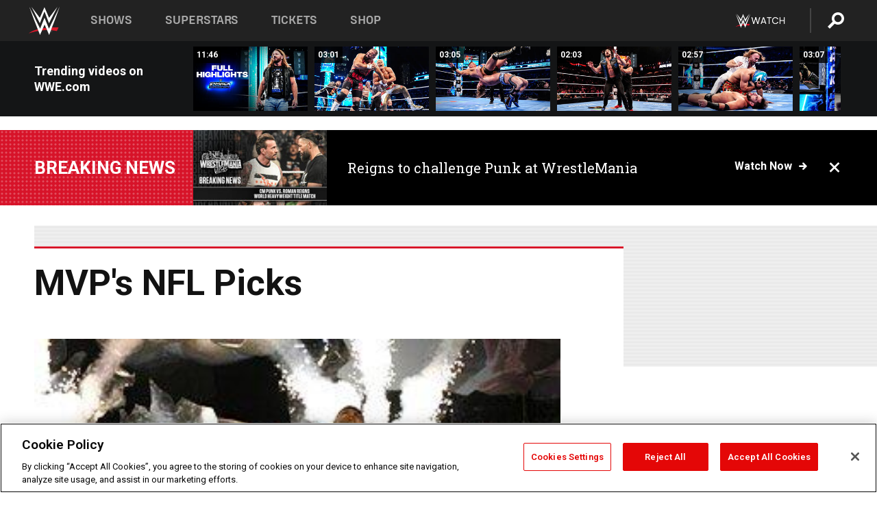

--- FILE ---
content_type: text/html; charset=UTF-8
request_url: https://www.wwe.com/shows/smackdown/archive/01042008/articles/mvppicks
body_size: 19297
content:
<!DOCTYPE html>
<html lang="en" dir="ltr" prefix="og: https://ogp.me/ns#">
  <head>
    <meta charset="utf-8" />
<link rel="icon" href="/favicon.ico" type="image/x-icon" />
<meta name="description" content="With the NFL Wild Card weekend approaching and teams clashing for a spot in the Super Bowl, WWE.com spoke to United States Champion MVP for his thoughts on the 2007 NFL season and his most valuable players in each division." />
<link rel="shortlink" href="https://www.wwe.com/shows/smackdown/archive/01042008/articles/mvppicks" />
<link rel="canonical" href="https://www.wwe.com/shows/smackdown/archive/01042008/articles/mvppicks" />
<link rel="image_src" href="https://www.wwe.com/f/styles/wwe_large/public/article/image/2008/01/6152548.jpg" />
<meta property="og:site_name" content="WWE" />
<meta property="og:type" content="article" />
<meta property="og:url" content="https://www.wwe.com/shows/smackdown/archive/01042008/articles/mvppicks" />
<meta property="og:title" content="MVP&#039;s NFL Picks" />
<meta property="og:description" content="With the NFL Wild Card weekend approaching and teams clashing for a spot in the Super Bowl, WWE.com spoke to United States Champion MVP for his thoughts on the 2007 NFL season and his most valuable players in each division." />
<meta property="og:image" content="https://www.wwe.com/f/styles/og_image/public/article/image/2008/01/6152548.jpg" />
<meta property="fb:app_id" content="295666513781415" />
<meta name="twitter:card" content="summary_large_image" />
<meta name="twitter:description" content="With the NFL Wild Card weekend approaching and teams clashing for a spot in the Super Bowl, WWE.com spoke to United States Champion MVP for his thoughts on the 2007 NFL season and his most valuable players in each division." />
<meta name="twitter:site" content="@wwe" />
<meta name="twitter:title" content="MVP&#039;s NFL Picks" />
<meta name="twitter:image" content="https://www.wwe.com/f/styles/wwe_large/public/article/image/2008/01/6152548.jpg" />
<meta name="twitter:app:name:iphone" content="WWE" />
<meta name="twitter:app:id:iphone" content="551798799" />
<meta name="twitter:app:name:ipad" content="WWE" />
<meta name="twitter:app:id:ipad" content="551798799" />
<meta name="twitter:app:name:googleplay" content="WWE" />
<meta name="twitter:app:id:googleplay" content="com.wwe.universe" />
<meta name="apple-itunes-app" content="app-id=551798799, affiliate-data=KCBikRHks4I, app-argument=https://www.wwe.com" />
<meta name="Generator" content="Drupal 10 (https://www.drupal.org)" />
<meta name="MobileOptimized" content="width" />
<meta name="HandheldFriendly" content="true" />
<meta name="viewport" content="width=device-width, initial-scale=1, shrink-to-fit=no" />
<script> var googletag = googletag || {};
    googletag.cmd = googletag.cmd || []; </script>
<!-- Google Tag Manager -->
<script>
var ga_dev_acctlist = "qa-www,qa-wwe,integration-,stage,cube,ion,proxy,codeandtheory,jenkins,tyr,kyte,cloud,compute,net,ec2,qa-www-aws";
var ga_devid = "GTM-KMHBSF";
var ga_liveid = "GTM-N7776B";

var wweGTMID = ga_liveid;
var data = ga_dev_acctlist.split(',');
var i = 0;
var l = data.length;
for (; i < l; i++) {
  if (location.hostname.indexOf(data[i]) > -1) {
    wweGTMID = ga_devid;
    break;
  }
}
var wwe_ga_dataLayer = [];
</script>
  <script>
    var Drupal = Drupal || { 'settings': {}, 'behaviors': {}, 'locale': {} };
    if (typeof(Drupal.behaviors.wweAnalytics) != 'undefined') {
      wwe_ga_dataLayer = Drupal.behaviors.wweAnalytics.setBaseData(wwe_ga_dataLayer);
    }
  </script>
  <script>(function(w,d,s,l,i){w[l]=w[l]||[];w[l].push({'gtm.start':new Date().getTime(),event:'gtm.js'});var f=d.getElementsByTagName(s)[0],j=d.createElement(s),dl=l!='dataLayer'?'&l='+l:'';j.async=true;j.src='https://www.googletagmanager.com/gtm.js?id='+i+dl;f.parentNode.insertBefore(j,f);})(window,document,'script','wwe_ga_dataLayer',wweGTMID);</script>
<!-- End Google Tag Manager -->
<noscript><!-- Google Tag Manager (noscript) -->
<iframe src="//www.googletagmanager.com/ns.html?id=GTM-N7776B" height="0" width="0" style="display:none;visibility:hidden"></iframe>
  <!-- End Google Tag Manager (noscript) --></noscript>
<div id="teconsent-holder"><div id='teconsent'></div>
</div>
<script src="https://cdn.cookielaw.org/scripttemplates/otSDKStub.js"  type="text/javascript" charset="UTF-8" data-domain-script="018eed9f-9812-7750-999b-302e8f68d077" data-dLayer-name="wwe_ga_dataLayer" ></script>
<script type="text/javascript">
function OptanonWrapper() { }
</script>
<script type="text/javascript">
document.addEventListener("DOMContentLoaded", function () {
    window.easternDay = new Intl.DateTimeFormat("en-US", {
        timeZone: "America/New_York",
        weekday: "long"
    }).format(new Date());

    window.easternHour = parseInt(new Intl.DateTimeFormat("en-US", {
        timeZone: "America/New_York",
        hour: "numeric",
        hour12: false
    }).format(new Date()));

    window.showaepopup = window.easternHour >= 0 && window.easternHour < 20;

    if (window.location.href.indexOf("ismobile=true") > 0 || localStorage.getItem('isMobile') == 'true') {
        localStorage.setItem('isMobile', true);
        jQuery("li.hamburger").hide();
        jQuery("li.pull-right").hide();
        jQuery("div.pane-distributed-footer").hide();
        jQuery("#mini-panel-header_navigation").css({ "display": "none" });
        jQuery('.wwe-highlights-videos--wrapper').css({ "display": "none" });
        jQuery('.events-header--video').css({ "display": "none" });
        jQuery('.events-header--content').css({ "padding-top": "30px" });
        jQuery("body").attr('style', 'padding-top: 0px !important');
    }
});
</script>
<script>
const hideButtons = () =>
  document.querySelectorAll('.account-button').forEach(el => el.style.display = 'none');

new MutationObserver(hideButtons).observe(document.documentElement, { childList: true, subtree: true });
document.addEventListener('DOMContentLoaded', hideButtons);
</script>
<style type="text/css">
@media screen AND ( max-width:800px )  { .wwe-page-header--title { font-size: 5.5vw !important; } }
span[class^="wwe-shows-hub--show-network__netflix"] {  width:4em; top: 6px; left: 8px; }
</style>
<script>
(function () {

  var ALLOWED_DOMAINS = ['www.wwe.com'];

  function isAllowedHost(host) {
    host = String(host || '').toLowerCase();
    for (var i = 0; i < ALLOWED_DOMAINS.length; i++) {
      var d = String(ALLOWED_DOMAINS[i] || '').toLowerCase();
      if (!d) continue;
      if (host === d) return true;
      if (host.length > d.length && host.slice(-d.length - 1) === '.' + d) return true;
    }
    return false;
  }

  if (!isAllowedHost(window.location.hostname)) {
    return; 
  }

  function normalizeText(s) {

    return String(s || '')
      .replace(/\u00a0/g, ' ')
      .replace(/\s+/g, ' ')
      .replace(/^\s+|\s+$/g, '')
      .toUpperCase();
  }

  function adjustVendorLinks() {
    var anchors = document.querySelectorAll('a[href]');
    for (var i = 0; i < anchors.length; i++) {
      var a = anchors[i];
      var txt = normalizeText(a.textContent || a.innerText);

      if (txt === 'SIGN UP FOR PEACOCK') {
        if (a.parentNode) a.parentNode.removeChild(a);
        continue;
      }

      var raw = (a.getAttribute('href') || '').toLowerCase();
      var abs = (a.href || '').toLowerCase();
      if (raw.indexOf('peacocktv.com') !== -1 || abs.indexOf('peacocktv.com') !== -1) {
        var textNode = document.createTextNode(a.textContent || a.innerText || '');
        if (a.parentNode) a.parentNode.replaceChild(textNode, a);
      }
    }
  }

  if (document.readyState === 'loading') {
    document.addEventListener('DOMContentLoaded', adjustVendorLinks);
  } else {
    adjustVendorLinks();
  }
})();
</script>
<script type="text/javascript">
window.addEventListener('scroll', function() {
    document.querySelectorAll('.wwe-breaker--wrapper:not(.pageview-process)').forEach(div => {
        rect = div.getBoundingClientRect();
        windowHeight = window.innerHeight;
        if (rect.top <= (windowHeight / 2)-100 && rect.bottom >= (windowHeight / 2)-100) {
          div.classList.add('pageview-process');
          Drupal.behaviors.wweAnalytics.trackVirtualPageView(location.pathname, document.title);
        }
        
    });
});
</script>
<meta http-equiv="x-ua-compatible" content="ie=edge" />
<script src="https://player.wwe.com/release/v1.7.5/Player.js" type="text/javascript"></script>
<script src="https://imasdk.googleapis.com/js/sdkloader/ima3.js" type="text/javascript"></script>
<script src="https://imasdk.googleapis.com/js/sdkloader/ima3_dai.js" type="text/javascript"></script>
<script>window.a2a_config=window.a2a_config||{};a2a_config.callbacks=[];a2a_config.overlays=[];a2a_config.templates={};var a2a_config = a2a_config || {};
a2a_config.onclick = false;
a2a_config.icon_color = "#000";
a2a_config.exclude_services = [
      'amazon_wish_list', 'aol_mail', 'balatarin', 'bibsonomy', 'blogger', 'blogmarks', 'bluesky', 'bookmarks_fr', 'box_net', 'buffer', 'copy_link', 'diary_ru', 'diaspora', 'digg', 'diigo', 'douban', 'draugiem', 'evernote', 'facebook', 'fark', 'flipboard', 'folkd', 'gmail', 'google_classroom', 'google_translate', 'hacker_news', 'hatena', 'houzz', 'instapaper', 'kakao', 'known', 'line', 'linkedin', 'livejournal', 'mail_ru', 'mastodon', 'mendeley', 'meneame', 'message', 'messenger', 'mewe', 'micro_blog', 'mix', 'mixi', 'myspace', 'odnoklassniki', 'outlook_com', 'papaly', 'pinboard', 'pinterest', 'plurk', 'pocket', 'print', 'printfriendly', 'pusha', 'push_to_kindle', 'qzone', 'raindrop_io', 'reddit', 'rediff_mypage', 'refind', 'sina_weibo', 'sitejot', 'skype', 'slashdot', 'snapchat', 'stocktwits', 'svejo', 'symbaloo_bookmarks', 'teams', 'telegram', 'threema', 'trello', 'tumblr', 'twiddla', 'twitter', 'typepad', 'viber', 'vk', 'wechat', 'whatsapp', 'wordpress', 'wykop', 'xing', 'yahoo_mail', 'yummly', 'facebook_messenger', 'google_plus', 'float', 'google_gmail' ,'typepad_post','rediff','kindle_it','microsoft_teams','sms','x'];

a2a_config.prioritize = ["threads", "email"];
a2a_config.native_mobile_share = false;

// Set the Threads share endpoint to use the Web Intent URL
a2a_config.templates.threads = {
  // Use the standard Threads Web Intent URL
  url: 'https://www.threads.net/intent/post?url=${link}',
  // Optional: Remove any custom deep-link configuration if it exists
  // deep_link: null
};

// Disable post-share "Thanks for sharing" modal
a2a_config.thanks = {
    postShare: false,
};</script>
<style>.a2apage_wide.a2a_wide .a2a_more {
      display: none;
    }
#a2apage_dropdown #a2apage_mini_services a.a2a_i::after {
      content: none;
    }
#a2apage_dropdown #a2apage_mini_services a.a2a_i, i.a2a_i {
border : none !important;
line-height: 2;
}
#a2apage_dropdown {
      background-color: #000 !important;
}
#a2apage_dropdown #a2apage_mini_services .a2a_i {
      display: inline-block;
      width: 32px  !important;
      height: 32px  !important;
      overflow: hidden  !important;
    }
#a2apage_dropdown #a2apage_mini_services .a2a_i span {
      display: block;
      width: 100%  !important;
      height: 100%  !important;
    }
#a2apage_dropdown #a2apage_mini_services .a2a_i svg {
      width: 100%  !important;
      height: 100%  !important;
    }
 #a2apage_dropdown #a2apage_mini_services .a2a_i span::after {
      display: none !important;
    }

    .a2a_button_pinterest,
    .a2a_button_twitter,
    .a2a_button_tumblr {
      background-color: gray !important;
      color: gray !important;
      filter: grayscale(100%) !important;
      width: 32px;
      height: 32px;
    }
    .a2a_button_facebook::before,
    .a2a_button_pinterest::before,
    .a2a_button_twitter::before,
    .a2a_button_tumblr::before {
      content: "" !important;
    }
.a2a_floating_style {
    background-color: #f0f0f0; /* Example background color */
    border: 1px solid #ddd; /* Optional border styling */
}

.a2a_floating_style .a2a_button {
    background-color: #ff6347; /* Example button color */
    color: white; /* Text color for the buttons */
}

.a2a_floating_style .a2a_button:hover {
    background-color: #ff4500; /* Hover effect color */
}

//* Main social buttons */
.a2a_button_facebook, .a2a_button_x {
  display: inline-block;
  margin-right: 0px;
  background-size: contain;
  width: 34px;
  height: 24px;
}

/* Custom tooltip container */
.custom-tooltip {
  position: relative;
  display: inline-block;
  padding-left:10px;
}

/* Tooltip text (hidden by default) */
.tooltiptext {
  display: none;
  position: absolute;
  background-color: #fff;
  border: 1px solid #ccc;
  box-shadow: 0 0 10px rgba(0,0,0,0.1);
  margin-top: 10px;
  padding: 10px;
  list-style: none;
  z-index: 1000;
}

/* Tooltip items */
.tooltiptext li {
  margin-bottom: 5px;
}

.tooltiptext li:last-child {
  margin-bottom: 0;
}

/* Toggle button */
.icon-svg.social-menu-toggle {
  cursor: pointer;
  display: inline-block;
  vertical-align: middle;
}

.icon-svg.social-menu-toggle svg {
  fill: #000;
  width: 24px;
  height: 24px;
}

/* Adjustments to tooltip appearance */
.tooltiptext a {
  display: inline-block;
  width: 24px;
  height: 24px;
  background-size: contain;
  background-repeat: no-repeat;
}</style>

    <title>MVP&#039;s NFL Picks | WWE</title>
    <link rel="stylesheet" media="all" href="/f/css/css_wowSm3k5aa0R0MD78Q41dTckz1WoFWiJ6lu6vR_lymM.css?delta=0&amp;language=en&amp;theme=wwe_theme&amp;include=[base64]" />
<link rel="stylesheet" media="all" href="https://player.wwe.com/release/v1.7.5/Player.css" />
<link rel="stylesheet" media="all" href="/f/css/css_599zXgbu_K3FoqEGD0DxLSKri6E3UJs5HqVZ6o-2OO0.css?delta=2&amp;language=en&amp;theme=wwe_theme&amp;include=[base64]" />
<link rel="stylesheet" media="all" href="/f/css/css_nvIALpMWF-PJcuXDg5rq2-RSFa3LFRnR0A4YYoLht4A.css?delta=3&amp;language=en&amp;theme=wwe_theme&amp;include=[base64]" />
<link rel="stylesheet" media="all" href="//use.fontawesome.com/releases/v5.13.0/css/all.css" />
<link rel="stylesheet" media="all" href="/f/css/css_zFo3DGVRIjXdSBAN4A9bO4tNmYeHfZGBP1ToN1lObOs.css?delta=5&amp;language=en&amp;theme=wwe_theme&amp;include=[base64]" />

    
  </head>
  <body class="exclude-node-title layout-no-sidebars page-node-6152530 path-node node--type-article">
    <a href="#main-content" class="visually-hidden-focusable" aria-label="main-content">
      Skip to main content
    </a>
    
      <div class="dialog-off-canvas-main-canvas" data-off-canvas-main-canvas>
            
  <div id="page-wrapper">
    <div id="page">
          <header id="header" class="header" role="banner" aria-label="Site header">
                                        <nav class="navbar navbar-dark bg-primary navbar-expand-lg" id="navbar-main" aria-label="main-navigation">
                                      <a href="/" title="Home" rel="home" class="navbar-brand">
              <img src="/themes/custom/wwe_theme/logo.svg" alt="Home" class="img-fluid d-inline-block align-top" />
            
    </a>
    

                                  <button class="navbar-toggler collapsed" type="button" data-bs-toggle="collapse" data-bs-target="#CollapsingNavbar" aria-controls="CollapsingNavbar" aria-expanded="false" aria-label="Toggle navigation"><span class="navbar-toggler-icon"></span></button>
                  <div class="collapse navbar-collapse justify-content-end" id="CollapsingNavbar">
                                          <nav role="navigation" aria-labelledby="block-wwe-theme-main-menu-menu" id="block-wwe-theme-main-menu" class="block block-menu navigation menu--main">
            
  <h2 class="visually-hidden" id="block-wwe-theme-main-menu-menu">Main navigation</h2>
  

        
              <ul class="clearfix nav navbar-nav" data-component-id="bootstrap_barrio:menu_main">
                    <li class="nav-item">
                          <a href="/shows" class="nav-link nav-link--shows" data-drupal-link-system-path="node/50000001">Shows</a>
              </li>
                <li class="nav-item">
                          <a href="/superstars" class="nav-link nav-link--superstars" data-drupal-link-system-path="node/50000002">Superstars</a>
              </li>
                <li class="nav-item">
                          <a href="/events" class="nav-link nav-link--events" data-drupal-link-system-path="node/50000003">Tickets</a>
              </li>
                <li class="nav-item">
                          <a href="https://shop.wwe.com/en/?_s=bm-HP-WWEcom-Shop-Main_Nav-2022" class="nav-link nav-link-https--shopwwecom-en--sbm-hp-wwecom-shop-main-nav-2022">Shop</a>
              </li>
        </ul>
  



  </nav>
<div id="block-wwe-theme-mainmenuaccountblock" class="block block-wwe-global-panes block-main-menu-account-block">
  
    
      <div class="content">
          <nav class="wwe-header-navigation">
        <div class="desktop-menu">
            <div class="pull-right wwe-geo-group">
                                                                        <div class="network-promo-component network-promo-button element-invisible wwe-geo-element" data-countries="ao,at,be,bj,bw,bf,bi,cv,kh,cm,cf,km,cg,ci,cd,gq,er,sz,et,fr,gf,pf,tf,ga,gm,de,gh,gn,gw,va,it,jp,ke,kr,ls,lr,li,lu,mg,mw,ml,mu,yt,mz,na,nc,ne,ng,ph,re,rw,sh,mf,pm,sm,st,sn,sc,sl,za,ch,tz,tg,ug,wf,zm,zw" data-include="in" data-color="#D0021B" tabindex="0">
                        <img src="/f/styles/scaleto240with/public/all/2022/09/nav-Network-WWENetwork%402x--27641c123206feea4d9cfe8b2fa1406e.png" alt="Watch on WWE Network" title="Watch on WWE Network" class="network-logo">
                        <div class="network-promo">
                                        <p>Watch every Premium Live Event and get unlimited access to WWE&#039;s premium content - available to you anywhere, anytime, on any device.</p>
                        <a class="wwe-button button-default" href="https://www.wwe.com/wwenetwork?utm_source=wwecom&amp;utm_medium=nav&amp;utm_campaign=evergreen" target="_blank">Go to WWE Network</a>
            </div>
        </div>
    
                                                        <div class="network-promo-component network-promo-button element-invisible wwe-geo-element" data-countries="zz" data-include="ex" data-color="" tabindex="0">
                        <img src="/f/styles/scaleto240with/public/all/2025/01/netflixWWE_192x48--ab18e68e7aa037bceceac17f0fbe4bcd.png" alt="" title="" class="network-logo">
                        <div class="network-promo">
                                        <p>Watch every Premium Live Event and enjoy some of your favorite WWE content on Netflix</p>
                        <a class="wwe-button button-default" href="https://www.netflix.com/title/81788927" target="_blank">Go to Netflix</a>
            </div>
        </div>
    
                                                        <div class="network-promo-component network-promo-button element-invisible wwe-geo-element" data-countries="zz" data-include="in" data-color="#c48942 " tabindex="0">
                        <img src="/f/styles/scaleto240with/public/all/2023/01/nav-network-WatchOnSonyLiv-CTA-183x48--760f6aa68e476bb3003fc045c38705a0.png" alt="Watch on Sony LIV " title="Watch on Sony LIV " class="network-logo">
                        <div class="network-promo">
                                        <p>Visit Sony LIV to sign in or sign up and enjoy WWE&#039;s premium content. </p>
                        <a class="wwe-button button-default" href="https://www.sonyliv.com/signin?utm_source=wwe&amp;utm_medium=referral&amp;utm_campaign=wwe_acq&amp;utm_term=go_to_sonyliv" target="_blank">Go to Sony LIV </a>
            </div>
        </div>
    
                                                        <div class="network-promo-component network-promo-button element-invisible wwe-geo-element" data-countries="zzz" data-include="in" data-color="#0181C4" tabindex="0">
                        <img src="/f/styles/scaleto240with/public/all/2023/01/nav-Network-Flow-CTA--f8b50f2dde73e4e7e185be36eeb510e5.png" alt="Flow" title="Flow" class="network-logo">
                        <div class="network-promo">
                                        <p>Watch WrestleMania and other WWE Premium Live Events on Flow.</p>
                        <a class="wwe-button button-default" href="https://www.flowsports.co" target="_blank">Go to Flow</a>
            </div>
        </div>
    
                                                        <div class="network-promo-component network-promo-button element-invisible wwe-geo-element" data-countries="us,as,gu,mp,pr,vi,um" data-include="in" data-color="red" tabindex="0">
                        <img src="/f/styles/scaleto240with/public/2025/09/watch-wwe-flat-horizontal-white-220x46.png" alt="How to Watch" title="How to Watch" class="network-logo">
                        <div class="network-promo">
                                        <p>Learn how to access and stream WWE content online, including every WWE Premium Live Event, your favorite shows, historical and recent, and even watch Raw live. </p>
                        <a class="wwe-button button-default" href="https://wwenetwork.com" target="_blank">Learn More</a>
            </div>
        </div>
    
                                                    <div class="vertical-break"></div>
                <div class="account-button"></div>
                <span class="search">
                    <a href="/search">
                        <img class="icon" title="Search icon" alt="If you hit on this search icon then you will be redirected to https://watch.wwe.com/search" src="/modules/custom/wwe_global_panes/assets/img/search-thicc.svg">
                    </a>
                </span>
            </div>
        </div>

                    <ul class='mobile-menu wwe-geo-group'>
                                                <li class="element-invisible wwe-geo-element network-promo-component" data-countries="ao,at,be,bj,bw,bf,bi,cv,kh,cm,cf,km,cg,ci,cd,gq,er,sz,et,fr,gf,pf,tf,ga,gm,de,gh,gn,gw,va,it,jp,ke,kr,ls,lr,li,lu,mg,mw,ml,mu,yt,mz,na,nc,ne,ng,ph,re,rw,sh,mf,pm,sm,st,sn,sc,sl,za,ch,tz,tg,ug,wf,zm,zw" data-include="in" data-color="#D0021B">
            <div class="mobile-network-promo">
                <div class="mobile-network-promo_image">
                                            <img src="/f/styles/scaleto240with/public/all/2022/09/nav-Network-WWENetwork%402x--27641c123206feea4d9cfe8b2fa1406e.png" height="24" alt="Watch on WWE Network" title="Watch on WWE Network">
                                                        </div>
                                    <div class="mobile-network-promo_text">Watch every Premium Live Event and get unlimited access to WWE&#039;s premium content - available to you anywhere, anytime, on any device.</div>
                                <a class="wwe-button button-promo button-default" href="https://www.wwe.com/wwenetwork?utm_source=wwecom&amp;utm_medium=nav&amp;utm_campaign=evergreen" target="_blank">Go to WWE Network</a>
            </div>
        </li>
    
                                                <li class="element-invisible wwe-geo-element network-promo-component" data-countries="zz" data-include="ex" data-color="">
            <div class="mobile-network-promo">
                <div class="mobile-network-promo_image">
                                            <img src="/f/styles/scaleto240with/public/all/2025/01/netflixWWE_192x48--ab18e68e7aa037bceceac17f0fbe4bcd.png" height="24" alt="" title="">
                                                        </div>
                                    <div class="mobile-network-promo_text">Watch every Premium Live Event and enjoy some of your favorite WWE content on Netflix</div>
                                <a class="wwe-button button-promo button-default" href="https://www.netflix.com/title/81788927" target="_blank">Go to Netflix</a>
            </div>
        </li>
    
                                                <li class="element-invisible wwe-geo-element network-promo-component" data-countries="zz" data-include="in" data-color="#c48942 ">
            <div class="mobile-network-promo">
                <div class="mobile-network-promo_image">
                                            <img src="/f/styles/scaleto240with/public/all/2023/01/nav-network-WatchOnSonyLiv-CTA-183x48--760f6aa68e476bb3003fc045c38705a0.png" height="24" alt="Watch on Sony LIV " title="Watch on Sony LIV ">
                                                        </div>
                                    <div class="mobile-network-promo_text">Visit Sony LIV to sign in or sign up and enjoy WWE&#039;s premium content. </div>
                                <a class="wwe-button button-promo button-default" href="https://www.sonyliv.com/signin?utm_source=wwe&amp;utm_medium=referral&amp;utm_campaign=wwe_acq&amp;utm_term=go_to_sonyliv" target="_blank">Go to Sony LIV </a>
            </div>
        </li>
    
                                                <li class="element-invisible wwe-geo-element network-promo-component" data-countries="zzz" data-include="in" data-color="#0181C4">
            <div class="mobile-network-promo">
                <div class="mobile-network-promo_image">
                                            <img src="/f/styles/scaleto240with/public/all/2023/01/nav-Network-Flow-CTA--f8b50f2dde73e4e7e185be36eeb510e5.png" height="24" alt="Flow" title="Flow">
                                                        </div>
                                    <div class="mobile-network-promo_text">Watch WrestleMania and other WWE Premium Live Events on Flow.</div>
                                <a class="wwe-button button-promo button-default" href="https://www.flowsports.co" target="_blank">Go to Flow</a>
            </div>
        </li>
    
                                                <li class="element-invisible wwe-geo-element network-promo-component" data-countries="us,as,gu,mp,pr,vi,um" data-include="in" data-color="red">
            <div class="mobile-network-promo">
                <div class="mobile-network-promo_image">
                                            <img src="/f/styles/scaleto240with/public/2025/09/watch-wwe-flat-horizontal-white-220x46.png" height="24" alt="How to Watch" title="How to Watch">
                                                        </div>
                                    <div class="mobile-network-promo_text">Learn how to access and stream WWE content online, including every WWE Premium Live Event, your favorite shows, historical and recent, and even watch Raw live. </div>
                                <a class="wwe-button button-promo button-default" href="https://wwenetwork.com" target="_blank">Learn More</a>
            </div>
        </li>
    
                            </ul>
            <div class="mobile-menu-underlay"></div>
            </nav>
    </div>
  </div>


                                                          </div>
                                                          </nav>
                        </header>
                  <div class="highlighted">
          <aside class="container-fluid section clearfix" role="complementary">
              <div data-drupal-messages-fallback class="hidden"></div>


          </aside>
        </div>
                  <div id="main-wrapper" class="layout-main-wrapper clearfix">
                  <div id="main" class="container-fluid">
            
            <div class="row row-offcanvas row-offcanvas-left clearfix">
                                  <main class="main-content col" id="content" role="main" >
                  <section class="section">
                                    <a href="#main-content" id="main-content" aria-label="main-content" tabindex="-1"></a>
                      <div id="block-wwe-theme-content" class="block block-system block-system-main-block">
  
    
      <div class="content">
      

<article class="node node--type-article node--sticky node--view-mode-full clearfix">
  <header>
    
        
      </header>
  <div class="node__content clearfix">
      <div class="layout layout--onecol">
    <div  class="layout__region layout__region--content">
      
<div class="block-inline-blockvideo-playlist-carousel-title-content-wrapper">

<div class="block block-layout-builder block-inline-blockvideo-playlist-carousel wwe-highlights-videos--header">
  
    <h2 class="wwe-hightlight-videos--title"></h2>
  
      <div class="content">
      <div class="wwe-highlights-videos--wrapper wwe-header--explorer js-hide" data-vr-zone="Highlight Videos" data-context="6152530">
  <div class="wwe-hightlight-videos--inner">
  
  <div class="wwe-highlight-videos--videos-wrapper">
    <div class="wwe-hightlight-videos--carousel"></div>
  </div>
  </div>
</div>
    </div>
    </div>
  
</div>

    </div>
  </div>
  <div class="layout layout--onecol">
    <div  class="layout__region layout__region--content">
      <div class="views-element-container block block-views block-views-blockbreaking-news-breaking-news">
  
    
      <div class="content">
      <div><div class="breaking-news jh-hide d-none view view-breaking-news view-id-breaking_news view-display-id-breaking_news js-view-dom-id-caec5456e65edc4c9a47be19bdefe07417f1ae0c0df91ca8ee4c050b1d48ff39">
  
    
      
      <div class="view-content row">
      
    <div>
    <div>
                      <div class="views-row"><div class="views-field views-field-field-breaking-prefix-text"><div class="field-content"><a href="https://www.wwe.com/videos/roman-reigns-chooses-to-challenge-cm-punk-at-wrestlemania-raw-highlights-feb-2-2026">Breaking News</a></div></div><div class="views-field views-field-field-thumbnail-image"><div class="field-content"><a href="https://www.wwe.com/videos/roman-reigns-chooses-to-challenge-cm-punk-at-wrestlemania-raw-highlights-feb-2-2026">  <img loading="lazy" src="/f/styles/medium/public/2026/02/20260202_BreakingNews_WM42_PunkRoman_16x9.jpg" width="220" height="124" alt="WWE Photo" class="image-style-medium" />


</a></div></div><div class="views-field views-field-field-breaking-description"><div class="field-content"><a href="https://www.wwe.com/videos/roman-reigns-chooses-to-challenge-cm-punk-at-wrestlemania-raw-highlights-feb-2-2026">Reigns to challenge Punk at WrestleMania</a></div></div><div class="views-field views-field-field-breaking-link"><div class="field-content"><a href="https://www.wwe.com/videos/roman-reigns-chooses-to-challenge-cm-punk-at-wrestlemania-raw-highlights-feb-2-2026">Watch now</a>
<span class="close breaking-news-close"></span></div></div></div>
            </div>
    </div>
  

    </div>
  
          </div>
</div>

    </div>
  </div>
<div class="block block-wwe-ads block-ads-header">
  
    
      <div class="content">
      <div id="wwe-ad-header-721460544" class="wwe-ad-header" alt="Advertisement" role="dialog" aria-label="Advertisement"></div><div class="wwe-ad-interstitial" id="wwe-ad-interstitial-2099495695"></div>
    </div>
  </div>

    </div>
  </div>
  <div class="layout layout--twocol-section layout--twocol-section--75-25">

          <div  class="layout__region layout__region--first">
        <div class="block block-wwe-ads block-ads-rail">
  
    
      <div class="content">
        <div class="l-hybrid-col-frame_rail-wrap hybrid-col-frame_rail-wrap">
      <div class="l-hybrid-col-frame_rail hybrid-col-frame_rail frame-rail-1">
      <div class="wwe-ad--rail wwe-ad--rail-1 rand-block" alt="Advertisement" role="dialog" aria-label="Advertisement"><div id="wwe-ad-rail-1213740475"></div></div></div></div>
    </div>
  </div>
<div class="block block-layout-builder block-field-blocknodearticletitle">
  
    
      <div class="content">
      <span class="field field--name-title field--type-string field--label-above">MVP&#039;s NFL Picks</span>

    </div>
  </div>
<div class="block block-layout-builder block-field-blocknodearticlefield-primary-image">
  
    
      <div class="content">
      
            <div class="blazy blazy--field blazy--field-primary-image blazy--field-primary-image---custom field field--name-field-primary-image field--type-entity-reference field--label-hidden field__item" data-blazy="">    <div data-b-token="b-edc03d425bd" class="media media--blazy media--bundle--fe-photo media--image media--responsive is-b-loading">  <picture>
                  <source srcset="/f/styles/wwe_16_9_m/public/article/image/2008/01/6152548.jpg 720w, /f/styles/wwe_16_9_xxl/public/article/image/2008/01/6152548.jpg 768w" media="(min-width: 1025px)" type="image/jpeg" sizes="100vw" width="768" height="432"/>
              <source srcset="/f/styles/wwe_16_9_l/public/article/image/2008/01/6152548.jpg 1x, /f/styles/wwe_16_9_xxl/public/article/image/2008/01/6152548.jpg 768w" media="(min-width: 768px)" type="image/jpeg" sizes="100vw" width="768" height="432"/>
              <source srcset="/f/styles/wwe_16_9_s/public/article/image/2008/01/6152548.jpg 640w, /f/styles/wwe_16_9_m/public/article/image/2008/01/6152548.jpg 720w, /f/styles/wwe_16_9_xs/public/article/image/2008/01/6152548.jpg 768w" media="(max-width: 767.98px)" type="image/jpeg" sizes="100vw" width="768" height="432"/>
              <img data-b-placeholder="data:image/svg+xml;charset=utf-8,%3Csvg%20xmlns%3D&#039;http%3A%2F%2Fwww.w3.org%2F2000%2Fsvg&#039;%20viewBox%3D&#039;0%200%20308%20200&#039;%2F%3E" alt="WWE Photo" decoding="async" class="media__element b-lazy" loading="lazy" data-src="/f/styles/wwe_16_9_xl/public/article/image/2008/01/6152548.jpg" width="768" height="432" src="/f/styles/wwe_16_9_xl/public/article/image/2008/01/6152548.jpg" />

  </picture>
        </div>
  </div>
      
    </div>
  </div>
<div class="block block-addtoany block-addtoany-block">
  
    
      <div class="content">
      <span class="a2a_kit a2a_kit_size_20 addtoany_list" data-a2a-url="https://www.wwe.com/shows/smackdown/archive/01042008/articles/mvppicks" data-a2a-title="MVP&#039;s NFL Picks"><a class="a2a_button_facebook" aria-label="Facebook"><svg fill="#FFFFFF" xmlns="http://www.w3.org/2000/svg"  viewBox="0 0 24 24" width="24px" height="24px"><path d="M17.525,9H14V7c0-1.032,0.084-1.682,1.563-1.682h1.868v-3.18C16.522,2.044,15.608,1.998,14.693,2 C11.98,2,10,3.657,10,6.699V9H7v4l3-0.001V22h4v-9.003l3.066-0.001L17.525,9z"/></svg></a><a class="a2a_button_x"  aria-label="X"><svg fill="#FFFFFF" xmlns="http://www.w3.org/2000/svg"  viewBox="0 0 50 50" width="24px" height="24px"><path d="M 6.9199219 6 L 21.136719 26.726562 L 6.2285156 44 L 9.40625 44 L 22.544922 28.777344 L 32.986328 44 L 43 44 L 28.123047 22.3125 L 42.203125 6 L 39.027344 6 L 26.716797 20.261719 L 16.933594 6 L 6.9199219 6 z"/></svg></a><a class="a2a_dd icon-svg social-menu-toggle" href="https://www.addtoany.com/share" data-tracking-label="social|toggle" aria-expanded="false" aria-controls="extra-icons"  aria-label="Toggle"><svg aria-labelledby="label-634" role="img" focusable="false" version="1.1" baseProfile="full" xmlns="http://www.w3.org/2000/svg" class="icon-svg--share" viewBox="0 0 63.3 64"><rect class="crs-bar" y="56.2" fill="#D7182A" width="63.3" height="7.8"></rect><rect class="uprgt-lft" y="30.5" fill="#7D7B80" width="7.4" height="26"></rect><rect class="uprgt-rgt" x="55.8" y="30.5" fill="#7D7B80" width="7.4" height="26"></rect><path class="arrow" fill="#7D7B80" d="M31.6,0L16,15.6h11.9v24.6c0,1.5,1.5,3.7,3.7,3.7s3.7-1.5,3.7-3.7V15.6h11.9L31.6,0z"></path><title id="label-634">More Share Options</title></svg></a><div class="mobile-social-toggle"><svg aria-labelledby="label-634" role="img" focusable="false" version="1.1" baseProfile="full" xmlns="http://www.w3.org/2000/svg" class="icon-svg--share" viewBox="0 0 63.3 64"><rect class="crs-bar" y="56.2" fill="#D7182A" width="63.3" height="7.8"></rect><rect class="uprgt-lft" y="30.5" fill="#7D7B80" width="7.4" height="26"></rect><rect class="uprgt-rgt" x="55.8" y="30.5" fill="#7D7B80" width="7.4" height="26"></rect><path class="arrow" fill="#7D7B80" d="M31.6,0L16,15.6h11.9v24.6c0,1.5,1.5,3.7,3.7,3.7s3.7-1.5,3.7-3.7V15.6h11.9L31.6,0z"></path><title id="label-634">More Share Options</title></svg></div><div class="mobile-social-overlay" style="display:none;"><div class="social-menu--head"><span>Share</span><button class="icon icon--replace icon-close js-track" data-tracking-label="social|mobile-close">close</button></div><a class="a2a_button_facebook mob-icon-fb"  aria-label="Facebook"><svg fill="#FFFFFF" xmlns="http://www.w3.org/2000/svg"  viewBox="0 0 24 24" width="24px" height="24px"><path d="M17.525,9H14V7c0-1.032,0.084-1.682,1.563-1.682h1.868v-3.18C16.522,2.044,15.608,1.998,14.693,2 C11.98,2,10,3.657,10,6.699V9H7v4l3-0.001V22h4v-9.003l3.066-0.001L17.525,9z"/></svg><span class="social-menu__channel">facebook</span></a><a class="a2a_button_x mob-icon-x"  aria-label="X"><svg fill="#FFFFFF" xmlns="http://www.w3.org/2000/svg"  viewBox="0 0 50 50" width="24px" height="24px"><path d="M 6.9199219 6 L 21.136719 26.726562 L 6.2285156 44 L 9.40625 44 L 22.544922 28.777344 L 32.986328 44 L 43 44 L 28.123047 22.3125 L 42.203125 6 L 39.027344 6 L 26.716797 20.261719 L 16.933594 6 L 6.9199219 6 z"/></svg><span class="social-menu__channel">x</span></a><a class="a2a_button_threads mob-icon-threads"  aria-label="Threads"><svg xmlns="http://www.w3.org/2000/svg" width="21px" height="21px" fill="currentColor" class="bi bi-threads" viewBox="0 0 16 16"><path d="M6.321 6.016c-.27-.18-1.166-.802-1.166-.802.756-1.081 1.753-1.502 3.132-1.502.975 0 1.803.327 2.394.948s.928 1.509 1.005 2.644q.492.207.905.484c1.109.745 1.719 1.86 1.719 3.137 0 2.716-2.226 5.075-6.256 5.075C4.594 16 1 13.987 1 7.994 1 2.034 4.482 0 8.044 0 9.69 0 13.55.243 15 5.036l-1.36.353C12.516 1.974 10.163 1.43 8.006 1.43c-3.565 0-5.582 2.171-5.582 6.79 0 4.143 2.254 6.343 5.63 6.343 2.777 0 4.847-1.443 4.847-3.556 0-1.438-1.208-2.127-1.27-2.127-.236 1.234-.868 3.31-3.644 3.31-1.618 0-3.013-1.118-3.013-2.582 0-2.09 1.984-2.847 3.55-2.847.586 0 1.294.04 1.663.114 0-.637-.54-1.728-1.9-1.728-1.25 0-1.566.405-1.967.868ZM8.716 8.19c-2.04 0-2.304.87-2.304 1.416 0 .878 1.043 1.168 1.6 1.168 1.02 0 2.067-.282 2.232-2.423a6.2 6.2 0 0 0-1.528-.161"/></svg><span class="social-menu__channel">threads</span></a><a class="a2a_button_email mob-icon-email"  aria-label="Email"><svg fill="#FFFFFF" xmlns="http://www.w3.org/2000/svg" viewBox="0 0 32 32"><path fill="#fff" d="M27 21.775v-9.9s-10.01 6.985-10.982 7.348C15.058 18.878 5 11.875 5 11.875v9.9c0 1.375.293 1.65 1.65 1.65h18.7c1.393 0 1.65-.242 1.65-1.65m-.017-11.841c0-1.002-.291-1.359-1.633-1.359H6.65c-1.38 0-1.65.429-1.65 1.43l.016.154s9.939 6.842 11 7.216C17.14 16.941 27 10.005 27 10.005z"></path></svg><span class="social-menu__channel">email</span></a></div></span>

    </div>
  </div>
<div class="block block-layout-builder block-field-blocknodearticlebody">
  
    
      <div class="content">
      
            <div class="clearfix text-formatted field field--name-body field--type-text-with-summary field--label-hidden field__item"><p><em>With the NFL Wild Card weekend approaching and teams clashing for a spot in the Super Bowl, WWE.com spoke to United States Champion Montel Vontavious Porter for his thoughts on the 2007 NFL season and </em>his <em>most valuable players in each division. Here's what MVP had to say:</em></p>
<p>This was an interesting year in the NFL -- almost as interesting as watching me on SmackDown. Some teams we expected to see in the playoffs, but who would've thought we'd see the New York&nbsp;Giants and their unreliable quarterback, Eli Manning? Or, a team like Green Bay getting a first-round bye?</p>
<p>Speaking of perfection, you gotta give the MVP for the AFC to Tom Brady. Love him or hate him, the boy can throw the ball. The guy was never rattled in the pocket, and how often did you see him make a mistake? When the game was on the line, you could count on him, just like the WWE officials and SmackDown's management count on me to display prime athletic talent. Now, if Brady could throw down in the ring, it'd be a different story when he came up against me, Half-Man, Half-Amazing.</p>
<p>As for the NFC, my personal pick for MVP is T.O. When he trademarked the name "I Love Me Some Me" for theme restaurants, I thought, man, now that's what I'm talking about. He's thinking just like an MVP should. But, T.O. is injured … again. He better show up come game time, or it's going to be a long off-season for him. There ain't no break time to recuperate in WWE, that's why I truly am the ultimate MVP.</p>
<p>Overall, the MVP in the entire NFL is without a doubt, Randy Moss. You can't argue with perfection. A guy like me who is the perfect athlete knows a good thing when he sees it. When you need to go deep down the field, the guy you want to throw to -- when I'm not running yards -- is my man, Moss.</p>
<p><em>Get primed for the big NFL weekend by watching MVP in action this and every Friday night&nbsp;on SmackDown at 8/7 CT on The CW Network.</em></p>
<p><a title="FREEME Text" href="/node/6149800" target="_blank">Get FREE shipping when you use code FREEME on orders $60+ at WWEShop...</a></p></div>
      
    </div>
  </div>
<div class="block block-ct-article block-article-by-line">
  
    
      <div class="content">
      
<div class="wwe-article__byline--wrapper">
  <div class="wwe-article__byline">
      </div>
</div>
    </div>
  </div>
<div class="block block-wwe-trending-video block-trending-video-block">
  
    
      <div class="content">
      
<div class="article-content-block">
  <h2 class="article-content-block--title">
    What's Trending on WWE.com  
  </h2>
  <div class="article-content-block--items">
          <div class="article-content-block--item"> 
        <div class="wwe-breaker--item-thumb  wwe-breaker--item-1 wwe-breaker--node-50004837 wwe-breaker--bundle-video">
                          <a href="/videos/25-best-moments-from-royal-rumble-2026-wwe-top-10-special-edition-jan-31-2026" aria-label="25 best moments from Royal Rumble 2026: WWE Top 10 special edition, Jan. 31, 2026" class="wwe-breaker--item js-track js-video--btn icon-video wwe-feed-card--thumb video-play-large wwe-display-duration " data-vr-excerpttitle="" data-nid="50004837" data-playlist-id="0" data-tracking-label="contentTitle=25 best moments from Royal Rumble 2026: WWE Top 10 special edition, Jan. 31, 2026|contentType=video|linkType=text|slot=1" >
                            <picture class ="node-type-video" title = "25 best moments from Royal Rumble 2026: WWE Top 10 special edition, Jan. 31, 2026">
                    <source data-srcset="public://video/thumb/2026/01/top25rr2026_ntwk.jpg" srcset="/f/styles/wwe_16_9_l_fc/public/video/thumb/2026/01/top25rr2026_ntwk.jpg" media="(max-width: 1400px)">
                    <source data-srcset="public://video/thumb/2026/01/top25rr2026_ntwk.jpg" srcset="/f/styles/wwe_16_9_l_fc/public/video/thumb/2026/01/top25rr2026_ntwk.jpg" media="(max-width: 1200px)">
                    <source data-srcset = "public://video/thumb/2026/01/top25rr2026_ntwk.jpg" srcset="/f/styles/wwe_16_9_m_fc/public/video/thumb/2026/01/top25rr2026_ntwk.jpg" media="(max-width: 1025px)">
                    <source data-srcset = "public://video/thumb/2026/01/top25rr2026_ntwk.jpg" srcset="/f/styles/wwe_16_9_m_fc/public/video/thumb/2026/01/top25rr2026_ntwk.jpg" media="(max-width: 767px)">
                    <img data-srcset = "public://video/thumb/2026/01/top25rr2026_ntwk.jpg" srcset="/f/styles/wwe_16_9_xs/public/video/thumb/2026/01/top25rr2026_ntwk.jpg" alt="WWE Photo">
                </picture>
                                  <div class="js-video-duration" aria-hidden="true">15:22</div>
                              </a>
      </div>
      <div class="article-content-block--item--title">
        <a class="wwe-breaker--item js-video--btn js-track " aria-label="25 best moments from Royal Rumble 2026: WWE Top 10 special edition, Jan. 31, 2026">
          25 best moments from Royal Rumble 2026: WWE Top 10 special edition, Jan. 31, 2026
        </a>
        </div>
      </div>
          <div class="article-content-block--item"> 
        <div class="wwe-breaker--item-thumb  wwe-breaker--item-2 wwe-breaker--node-50004756 wwe-breaker--bundle-gallery">
                          <a href="/shows/royalrumble/royal-rumble-2026/styles-vs-gunther-royal-rumble-2026" aria-label="AJ Styles vs. Gunther | Career Threatening Match: photos" class="wwe-breaker--item js-track js-gallery--btn icon-gallery wwe-feed-card--thumb" data-vr-excerpttitle="" data-nid="50004756" data-playlist-id="0" data-tracking-label="contentTitle=Photos: Styles puts his career on the line in edge-of-your-seat clash with Gunther|contentType=gallery|linkType=text|slot=2" >
                            <picture class ="node-type-gallery" title = "AJ Styles vs. Gunther | Career Threatening Match: photos">
                    <source data-srcset="public://2026/01/080_RR_01312026GD_63248.jpg" srcset="/f/styles/wwe_16_9_l_fc/public/2026/01/080_RR_01312026GD_63248.jpg" media="(max-width: 1400px)">
                    <source data-srcset="public://2026/01/080_RR_01312026GD_63248.jpg" srcset="/f/styles/wwe_16_9_l_fc/public/2026/01/080_RR_01312026GD_63248.jpg" media="(max-width: 1200px)">
                    <source data-srcset = "public://2026/01/080_RR_01312026GD_63248.jpg" srcset="/f/styles/wwe_16_9_m_fc/public/2026/01/080_RR_01312026GD_63248.jpg" media="(max-width: 1025px)">
                    <source data-srcset = "public://2026/01/080_RR_01312026GD_63248.jpg" srcset="/f/styles/wwe_16_9_m_fc/public/2026/01/080_RR_01312026GD_63248.jpg" media="(max-width: 767px)">
                    <img data-srcset = "public://2026/01/080_RR_01312026GD_63248.jpg" srcset="/f/styles/wwe_16_9_xs/public/2026/01/080_RR_01312026GD_63248.jpg" alt="Styles vs. Gunther">
                </picture>
                              </a>
      </div>
      <div class="article-content-block--item--title">
        <a class="wwe-breaker--item js-gallery--btn js-track " aria-label="AJ Styles vs. Gunther | Career Threatening Match: photos">
          AJ Styles vs. Gunther | Career Threatening Match: photos
        </a>
        </div>
      </div>
          <div class="article-content-block--item"> 
        <div class="wwe-breaker--item-thumb  wwe-breaker--item-3 wwe-breaker--node-50004817 wwe-breaker--bundle-video">
                          <a href="/videos/women-s-royal-rumble-match-royal-rumble-2026-highlights" aria-label="Women’s Royal Rumble Match: Royal Rumble 2026 highlights" class="wwe-breaker--item js-track js-video--btn icon-video wwe-feed-card--thumb video-play-large wwe-display-duration " data-vr-excerpttitle="" data-nid="50004817" data-playlist-id="0" data-tracking-label="contentTitle=Women’s Royal Rumble Match: Royal Rumble 2026 highlights|contentType=video|linkType=text|slot=3" >
                            <picture class ="node-type-video" title = "Women’s Royal Rumble Match: Royal Rumble 2026 highlights">
                    <source data-srcset="public://video/thumb/2026/01/dchirr2026_15_ntwk_rev_1.jpg" srcset="/f/styles/wwe_16_9_l_fc/public/video/thumb/2026/01/dchirr2026_15_ntwk_rev_1.jpg" media="(max-width: 1400px)">
                    <source data-srcset="public://video/thumb/2026/01/dchirr2026_15_ntwk_rev_1.jpg" srcset="/f/styles/wwe_16_9_l_fc/public/video/thumb/2026/01/dchirr2026_15_ntwk_rev_1.jpg" media="(max-width: 1200px)">
                    <source data-srcset = "public://video/thumb/2026/01/dchirr2026_15_ntwk_rev_1.jpg" srcset="/f/styles/wwe_16_9_m_fc/public/video/thumb/2026/01/dchirr2026_15_ntwk_rev_1.jpg" media="(max-width: 1025px)">
                    <source data-srcset = "public://video/thumb/2026/01/dchirr2026_15_ntwk_rev_1.jpg" srcset="/f/styles/wwe_16_9_m_fc/public/video/thumb/2026/01/dchirr2026_15_ntwk_rev_1.jpg" media="(max-width: 767px)">
                    <img data-srcset = "public://video/thumb/2026/01/dchirr2026_15_ntwk_rev_1.jpg" srcset="/f/styles/wwe_16_9_xs/public/video/thumb/2026/01/dchirr2026_15_ntwk_rev_1.jpg" alt="WWE Photo">
                </picture>
                                  <div class="js-video-duration" aria-hidden="true">07:31</div>
                              </a>
      </div>
      <div class="article-content-block--item--title">
        <a class="wwe-breaker--item js-video--btn js-track " aria-label="Women’s Royal Rumble Match: Royal Rumble 2026 highlights">
          Women’s Royal Rumble Match: Royal Rumble 2026 highlights
        </a>
        </div>
      </div>
          <div class="article-content-block--item"> 
        <div class="wwe-breaker--item-thumb  wwe-breaker--item-4 wwe-breaker--node-50004831 wwe-breaker--bundle-video">
                          <a href="/videos/men-s-royal-rumble-match-royal-rumble-2026-highlights" aria-label="Men’s Royal Rumble Match: Royal Rumble 2026 highlights" class="wwe-breaker--item js-track js-video--btn icon-video wwe-feed-card--thumb video-play-large wwe-display-duration " data-vr-excerpttitle="" data-nid="50004831" data-playlist-id="0" data-tracking-label="contentTitle=Men’s Royal Rumble Match: Royal Rumble 2026 highlights|contentType=video|linkType=text|slot=4" >
                            <picture class ="node-type-video" title = "Men’s Royal Rumble Match: Royal Rumble 2026 highlights">
                    <source data-srcset="public://video/thumb/2026/01/dchirr2026_28_ntwk_rev_1.jpg" srcset="/f/styles/wwe_16_9_l_fc/public/video/thumb/2026/01/dchirr2026_28_ntwk_rev_1.jpg" media="(max-width: 1400px)">
                    <source data-srcset="public://video/thumb/2026/01/dchirr2026_28_ntwk_rev_1.jpg" srcset="/f/styles/wwe_16_9_l_fc/public/video/thumb/2026/01/dchirr2026_28_ntwk_rev_1.jpg" media="(max-width: 1200px)">
                    <source data-srcset = "public://video/thumb/2026/01/dchirr2026_28_ntwk_rev_1.jpg" srcset="/f/styles/wwe_16_9_m_fc/public/video/thumb/2026/01/dchirr2026_28_ntwk_rev_1.jpg" media="(max-width: 1025px)">
                    <source data-srcset = "public://video/thumb/2026/01/dchirr2026_28_ntwk_rev_1.jpg" srcset="/f/styles/wwe_16_9_m_fc/public/video/thumb/2026/01/dchirr2026_28_ntwk_rev_1.jpg" media="(max-width: 767px)">
                    <img data-srcset = "public://video/thumb/2026/01/dchirr2026_28_ntwk_rev_1.jpg" srcset="/f/styles/wwe_16_9_xs/public/video/thumb/2026/01/dchirr2026_28_ntwk_rev_1.jpg" alt="WWE Photo">
                </picture>
                                  <div class="js-video-duration" aria-hidden="true">07:27</div>
                              </a>
      </div>
      <div class="article-content-block--item--title">
        <a class="wwe-breaker--item js-video--btn js-track " aria-label="Men’s Royal Rumble Match: Royal Rumble 2026 highlights">
          Men’s Royal Rumble Match: Royal Rumble 2026 highlights
        </a>
        </div>
      </div>
          <div class="article-content-block--item"> 
        <div class="wwe-breaker--item-thumb  wwe-breaker--item-5 wwe-breaker--node-50004757 wwe-breaker--bundle-gallery">
                          <a href="/shows/royalrumble/royal-rumble-2026/mcintyre-vs-zayn-royal-rumble-2026" aria-label="Drew McIntyre vs. Sami Zayn | Undisputed WWE Title Match: photos" class="wwe-breaker--item js-track js-gallery--btn icon-gallery wwe-feed-card--thumb" data-vr-excerpttitle="" data-nid="50004757" data-playlist-id="0" data-tracking-label="contentTitle=Photos: Zayn seeks career-defining win in title fight with McIntyre|contentType=gallery|linkType=text|slot=5" >
                            <picture class ="node-type-gallery" title = "Drew McIntyre vs. Sami Zayn | Undisputed WWE Title Match: photos">
                    <source data-srcset="public://2026/01/123_RR_01312026RF_22423.jpg" srcset="/f/styles/wwe_16_9_l_fc/public/2026/01/123_RR_01312026RF_22423.jpg" media="(max-width: 1400px)">
                    <source data-srcset="public://2026/01/123_RR_01312026RF_22423.jpg" srcset="/f/styles/wwe_16_9_l_fc/public/2026/01/123_RR_01312026RF_22423.jpg" media="(max-width: 1200px)">
                    <source data-srcset = "public://2026/01/123_RR_01312026RF_22423.jpg" srcset="/f/styles/wwe_16_9_m_fc/public/2026/01/123_RR_01312026RF_22423.jpg" media="(max-width: 1025px)">
                    <source data-srcset = "public://2026/01/123_RR_01312026RF_22423.jpg" srcset="/f/styles/wwe_16_9_m_fc/public/2026/01/123_RR_01312026RF_22423.jpg" media="(max-width: 767px)">
                    <img data-srcset = "public://2026/01/123_RR_01312026RF_22423.jpg" srcset="/f/styles/wwe_16_9_xs/public/2026/01/123_RR_01312026RF_22423.jpg" alt="McIntyre vs. Zayn">
                </picture>
                              </a>
      </div>
      <div class="article-content-block--item--title">
        <a class="wwe-breaker--item js-gallery--btn js-track " aria-label="Drew McIntyre vs. Sami Zayn | Undisputed WWE Title Match: photos">
          Drew McIntyre vs. Sami Zayn | Undisputed WWE Title Match: photos
        </a>
        </div>
      </div>
          <div class="article-content-block--item"> 
        <div class="wwe-breaker--item-thumb  wwe-breaker--item-6 wwe-breaker--node-50004825 wwe-breaker--bundle-video">
                          <a href="/videos/royce-keys-makes-his-earth-shattering-wwe-debut-royal-rumble-2026-highlights" aria-label="Royce Keys makes his earth-shattering WWE debut: Royal Rumble 2026 highlights" class="wwe-breaker--item js-track js-video--btn icon-video wwe-feed-card--thumb video-play-large wwe-display-duration " data-vr-excerpttitle="" data-nid="50004825" data-playlist-id="0" data-tracking-label="contentTitle=Royce Keys makes his earth-shattering WWE debut: Royal Rumble 2026 highlights|contentType=video|linkType=text|slot=6" >
                            <picture class ="node-type-video" title = "Royce Keys makes his earth-shattering WWE debut: Royal Rumble 2026 highlights">
                    <source data-srcset="public://video/thumb/2026/01/dchirr2026_23_ntwk_rev_1.jpg" srcset="/f/styles/wwe_16_9_l_fc/public/video/thumb/2026/01/dchirr2026_23_ntwk_rev_1.jpg" media="(max-width: 1400px)">
                    <source data-srcset="public://video/thumb/2026/01/dchirr2026_23_ntwk_rev_1.jpg" srcset="/f/styles/wwe_16_9_l_fc/public/video/thumb/2026/01/dchirr2026_23_ntwk_rev_1.jpg" media="(max-width: 1200px)">
                    <source data-srcset = "public://video/thumb/2026/01/dchirr2026_23_ntwk_rev_1.jpg" srcset="/f/styles/wwe_16_9_m_fc/public/video/thumb/2026/01/dchirr2026_23_ntwk_rev_1.jpg" media="(max-width: 1025px)">
                    <source data-srcset = "public://video/thumb/2026/01/dchirr2026_23_ntwk_rev_1.jpg" srcset="/f/styles/wwe_16_9_m_fc/public/video/thumb/2026/01/dchirr2026_23_ntwk_rev_1.jpg" media="(max-width: 767px)">
                    <img data-srcset = "public://video/thumb/2026/01/dchirr2026_23_ntwk_rev_1.jpg" srcset="/f/styles/wwe_16_9_xs/public/video/thumb/2026/01/dchirr2026_23_ntwk_rev_1.jpg" alt="WWE Photo">
                </picture>
                                  <div class="js-video-duration" aria-hidden="true">01:22</div>
                              </a>
      </div>
      <div class="article-content-block--item--title">
        <a class="wwe-breaker--item js-video--btn js-track " aria-label="Royce Keys makes his earth-shattering WWE debut: Royal Rumble 2026 highlights">
          Royce Keys makes his earth-shattering WWE debut: Royal Rumble 2026 highlights
        </a>
        </div>
      </div>
      </div>
</div>
    </div>
  </div>

      </div>
    
    
  </div>
  <div class="layout layout--onecol">
    <div  class="layout__region layout__region--content">
      <div class="block block-wwe-ads block-ads-footer">
  
    
      <div class="content">
      <div id="wwe-ad-footer-1407963234" class="wwe-ad-footer" alt="Advertisement" role="dialog" aria-label="Advertisement"></div>
    </div>
  </div>

    </div>
  </div>

  </div>
</article>

    </div>
  </div>


                  </section>
                </main>
                                        </div>
          </div>
              </div>
                <footer class="site-footer" aria-label="footer-navigation">
                  <div class="container-fluid">
                                      <div class="site-footer__bottom">
                  <section class="row region region-footer-fifth">
    <nav role="navigation" aria-labelledby="block-wwe-theme-footer-menu" id="block-wwe-theme-footer" class="block block-menu navigation menu--footer">
            
  <h2 class="visually-hidden" id="block-wwe-theme-footer-menu">Footer</h2>
  

        
              <ul class="clearfix nav flex-row" data-component-id="bootstrap_barrio:menu_columns">
                    <li class="nav-item menu-item--expanded">
                <span class="nav-link nav-link-">Corporate</span>
                                <ul class="flex-column">
                    <li class="nav-item">
                <a href="https://corporate.wwe.com/" class="nav-link nav-link-https--corporatewwecom-">Corporate</a>
              </li>
                <li class="nav-item">
                <a href="https://corporate.wwe.com/careers" class="nav-link nav-link-https--corporatewwecom-careers">Careers</a>
              </li>
                <li class="nav-item">
                <a href="https://corporate.wwe.com/impact" class="nav-link nav-link-https--corporatewwecom-impact">Impact</a>
              </li>
                <li class="nav-item">
                <a href="/main-help/contact-us" class="nav-link nav-link--main-help-contact-us" data-drupal-link-system-path="node/35000506">Contact</a>
              </li>
        </ul>
  
              </li>
                <li class="nav-item menu-item--expanded">
                <span class="nav-link nav-link-">WWE.com </span>
                                <ul class="flex-column">
                    <li class="nav-item">
                <a href="/news" class="nav-link nav-link--news" data-drupal-link-system-path="node/50000005">WWE News</a>
              </li>
                <li class="nav-item">
                <a href="/videos" class="nav-link nav-link--videos" data-drupal-link-system-path="node/50000007">WWE Videos</a>
              </li>
                <li class="nav-item">
                <a href="/photos" class="nav-link nav-link--photos" data-drupal-link-system-path="node/50000006">WWE Photos</a>
              </li>
                <li class="nav-item">
                <a href="https://onlocationexp.com/wwe?utm_source=wwe.com&amp;utm_medium=referral&amp;utm_campaign=wwe-footer" class="nav-link nav-link-https--onlocationexpcom-wweutm-sourcewwecomutm-mediumreferralutm-campaignwwe-footer">Priority Pass</a>
              </li>
        </ul>
  
              </li>
                <li class="nav-item menu-item--expanded">
                <span class="nav-link nav-link-">About</span>
                                <ul class="flex-column">
                    <li class="nav-item">
                <a href="/page/privacy-policy" class="nav-link nav-link--page-privacy-policy" data-drupal-link-system-path="node/35000502">Privacy Policy</a>
              </li>
                <li class="nav-item">
                <a href="/page/copyright" class="nav-link nav-link--page-copyright" data-drupal-link-system-path="node/35000505">Copyright</a>
              </li>
                <li class="nav-item">
                <a href="/page/terms-and-conditions" class="nav-link nav-link--page-terms-and-conditions" data-drupal-link-system-path="node/35000507">Terms of Use</a>
              </li>
                <li class="nav-item">
                <a href="" class="nav-link nav-link-">Your Privacy Choices</a>
              </li>
        </ul>
  
              </li>
                <li class="nav-item menu-item--expanded">
                <span class="nav-link nav-link-">Help </span>
                                <ul class="flex-column">
                    <li class="nav-item">
                <a href="/page/security-policy" class="nav-link nav-link--page-security-policy" data-drupal-link-system-path="node/40002086">Security</a>
              </li>
                <li class="nav-item">
                <a href="https://help.wwe.com/" class="nav-link nav-link-https--helpwwecom-">Help Center</a>
              </li>
                <li class="nav-item">
                <a href="/page/cookie-policy" class="nav-link nav-link--page-cookie-policy" data-drupal-link-system-path="node/40017960">Cookie Policy</a>
              </li>
                <li class="nav-item">
                <a href="https://help.wwe.com/Answer/Detail/18?utm_source=dotcom&amp;utm_medium=web&amp;utm_campaign=closed_captions&amp;utm_content=footer_link" class="nav-link nav-link-https--helpwwecom-answer-detail-18utm-sourcedotcomutm-mediumwebutm-campaignclosed-captionsutm-contentfooter-link">Closed Captions</a>
              </li>
        </ul>
  
              </li>
                <li class="nav-item menu-item--expanded">
                <span class="nav-link nav-link-">Global Sites </span>
                                <ul class="flex-column">
                    <li class="nav-item">
                <a href="https://arabic.wwe.com/" class="nav-link nav-link-https--arabicwwecom-">Arabic</a>
              </li>
        </ul>
  
              </li>
        </ul>
  



  </nav>
<div class="views-element-container block block-views block-views-blockfooter-section-block-1" id="block-wwe-theme-views-block-footer-section-block-1">
  
    
      <div class="content">
      <div><div class="view view-footer-section view-id-footer_section view-display-id-block_1 js-view-dom-id-b6095adcf1d99a46aef9bdf9577c8d190767968ab7b4caed991d2dda3f3fc313">
  
    
      
      <div class="view-content row">
      
    <div>
    <div>
                      <div class="views-row"><div class="views-field views-field-nothing"><span class="field-content"><div class="footer-logo">
      <img src="/themes/custom/wwe_theme/logo.svg" alt="WWE Logo">
    </div></span></div></div>
            </div>
    </div>
  

    </div>
  
          </div>
</div>

    </div>
  </div>

  </section>

              </div>
                      </div>
              </footer>
          </div>
  </div>
  
  </div>

    
    <script type="application/json" data-drupal-selector="drupal-settings-json">{"path":{"baseUrl":"\/","pathPrefix":"","currentPath":"node\/6152530","currentPathIsAdmin":false,"isFront":false,"currentLanguage":"en"},"pluralDelimiter":"\u0003","suppressDeprecationErrors":true,"ajaxPageState":{"libraries":"[base64]","theme":"wwe_theme","theme_token":null},"ajaxTrustedUrl":[],"data":{"extlink":{"extTarget":true,"extTargetAppendNewWindowLabel":"(opens in a new window)","extTargetNoOverride":false,"extNofollow":false,"extTitleNoOverride":false,"extNoreferrer":false,"extFollowNoOverride":false,"extClass":"0","extLabel":"(link is external)","extImgClass":false,"extSubdomains":true,"extExclude":"(.wwe.)","extInclude":"(arabic\\.wwe\\.com)|(www\\.wwenetwork\\.com)|(network\\.wwe\\.com)|(www\\.wwe\\.com\\\/wwenetwork)|(r\\.wwe\\.mlb\\.services)","extCssExclude":"#wwe-ligthweight-network","extCssInclude":"","extCssExplicit":"","extAlert":false,"extAlertText":"This link will take you to an external web site. We are not responsible for their content.","extHideIcons":false,"mailtoClass":"0","telClass":"0","mailtoLabel":"(link sends email)","telLabel":"(link is a phone number)","extUseFontAwesome":false,"extIconPlacement":"append","extPreventOrphan":false,"extFaLinkClasses":"fa fa-external-link","extFaMailtoClasses":"fa fa-envelope-o","extAdditionalLinkClasses":"","extAdditionalMailtoClasses":"","extAdditionalTelClasses":"","extFaTelClasses":"fa fa-phone","whitelistedDomains":[],"extExcludeNoreferrer":""}},"WWE":{"language":"en","node_language":"en"},"ct_video":{"tolerance":"100","monetate_uuid":"0004384744","wwe_ct_video_autoplay_static_mp4":"\/modules\/custom\/ct_video\/assets\/media\/mp4-with-audio.mp4","player_url":"https:\/\/player.wwe.com\/release\/v1.7.5","cms_id":"2478363","mux_env_key":null,"mux_debug_mode":false,"mux_enabled":"0","disable_network_logo":"1"},"wwe_ads":{"ad_data":{"wwe-ad-footer-1407963234":{"type":"footer-ad","target":"wwe-ad-footer-1407963234","sizes":{"desktop":"[[970,90],[970,250]]","phone":false,"tablet":"[728, 90]"},"interstitial":false}}},"blazy":{"loader":true,"unblazy":false,"visibleClass":false},"blazyIo":{"disconnect":false,"rootMargin":"0px","threshold":[0,0.25,0.5,0.75,1]},"breaking_news":{"id":"50004889"},"views":{"ajax_path":"\/views\/ajax","cleanurl":0,"ajaxViews":{"views_dom_id:caec5456e65edc4c9a47be19bdefe07417f1ae0c0df91ca8ee4c050b1d48ff39":{"view_name":"breaking_news","view_display_id":"breaking_news","view_args":"","view_path":"\/node\/6152530","view_base_path":null,"view_dom_id":"caec5456e65edc4c9a47be19bdefe07417f1ae0c0df91ca8ee4c050b1d48ff39","pager_element":0}}},"WWEVideoHighlights":{"nid":"6152530"},"ct_episode":{"day":"days","hour":"hours","min":"mins","sec":"secs"},"ct_match":{"day":"days","hour":"hours","min":"mins","sec":"secs"},"page":{"type":"article","nid":"6152530","site_name":"WWE","seo_special_character":""},"WWEAds":{"denv":"dev","dtemplate":"article","duniqueid":"6152530","dnetwork":"N","ddiva":"N","dppv":"N","uid":0,"dregion":"www.wwe.com","path":"\/shows\/smackdown\/archive\/01042008\/articles\/mvppicks","ddesktop2":"shows\/smackdown\/archive\/01042008\/articles\/mvppicks","ddesktop3":"NONE","ddesktop4":"NONE","ddesktop5":"NONE","lazyLoad":"400","railRefresh":"2000","adFrequency":"5","leaderStick":1500,"galleryRefresh":5000,"mobileRefresh":2000,"mobileNonPhotoRefresh":2000,"mobileNonPhotoSwipes":"1.5","cmsID":"2427","overrideVID":"0","dua":"n"},"custom_data":{"search_url":"\/search","wwe_login_hide":1,"wwe_login_countries_list":["RU","SY","IR","KP","CU"],"wwe_endeavor_api":"https:\/\/dce-frontoffice.imggaming.com","wwe_endeavor_api_key":"9f89308b-c273-44e4-b77e-a4c25d7b5b51"},"WWEPhotoGalleryB":{"language":"en","node_language":"en"},"ct_gallery":{"adFrequency":"5","nextGalleryText":"","hiResGallery":0,"hiResFullscreen":0},"user":{"uid":0,"permissionsHash":"0a15264661b7a3d97285f80390bd4a5a2c59435b20125a11151c2d200e3b78fb"}}</script>
<script src="/f/js/js_IZKZjtXfBpiGpf-jqsOii0n5iPT3Vi3x7sDNBTz2vh4.js?scope=footer&amp;delta=0&amp;language=en&amp;theme=wwe_theme&amp;include=[base64]"></script>
<script src="https://static.addtoany.com/menu/page.js" defer></script>
<script src="/f/js/js_T5RUWtbwuic0jFFKV0w02rm4skn9XHJN2Ql-SLyjmE0.js?scope=footer&amp;delta=2&amp;language=en&amp;theme=wwe_theme&amp;include=[base64]"></script>
<script src="//securepubads.g.doubleclick.net/tag/js/gpt.js"></script>
<script src="/f/js/js_PyfqRrfwbfP6JbKkk26qa6dvdJxvzfrVcmx7khbbY7I.js?scope=footer&amp;delta=4&amp;language=en&amp;theme=wwe_theme&amp;include=[base64]"></script>

  </body>
</html>


--- FILE ---
content_type: text/html; charset=utf-8
request_url: https://www.google.com/recaptcha/api2/aframe
body_size: 268
content:
<!DOCTYPE HTML><html><head><meta http-equiv="content-type" content="text/html; charset=UTF-8"></head><body><script nonce="jdvln7MXLk3LzFX85HamlQ">/** Anti-fraud and anti-abuse applications only. See google.com/recaptcha */ try{var clients={'sodar':'https://pagead2.googlesyndication.com/pagead/sodar?'};window.addEventListener("message",function(a){try{if(a.source===window.parent){var b=JSON.parse(a.data);var c=clients[b['id']];if(c){var d=document.createElement('img');d.src=c+b['params']+'&rc='+(localStorage.getItem("rc::a")?sessionStorage.getItem("rc::b"):"");window.document.body.appendChild(d);sessionStorage.setItem("rc::e",parseInt(sessionStorage.getItem("rc::e")||0)+1);localStorage.setItem("rc::h",'1770135438144');}}}catch(b){}});window.parent.postMessage("_grecaptcha_ready", "*");}catch(b){}</script></body></html>

--- FILE ---
content_type: application/javascript
request_url: https://forms.zetaglobal.net/a4flkt7l2b/z9gd/87ff8b3f-80f2-420a-a2b7-4da4c711d78c/www.wwe.com/jsonp/z?cb=1770135438293&callback=__dgoe2fyn76aj4a
body_size: 493
content:
__dgoe2fyn76aj4a({"geo":{"time_zone":"America/New_York","continent_name":"North America","continent_code":"NA","zipcode":"43215","ip":"3.137.206.236","region_code":"OH","longitude":-83.0061,"metro_code":535,"region_name":"Ohio","latitude":39.9625,"city":"Columbus","country_code":"US","country_name":"United States"},"ts":1770135438780.0,"da":"bg*br*al|Apple%bt*bm*bs*cb*bu*dl$0^j~m|131.0.0.0%v~d~f~primarySoftwareType|Robot%s~r~dg*e~b~dq*z|Blink%cn*ds*ba*ch*cc*n|Chrome%t~bl*ac~aa~g~y|macOS%ce*ah~bq*bd~dd*cq$0^cl*df*bp*ad|Desktop%bh*c~dc*dn*bi*ae~ci*cx*p~bk*de*bc*i~h|10.15.7%cd*w~cu*ck*l~u~partialIdentification*af~bz*db*ab*q~a*cp$0^dh*k|Apple%cr*ag|-","rand":649882,"success":true});

--- FILE ---
content_type: application/javascript; charset=utf-8
request_url: https://fundingchoicesmessages.google.com/f/AGSKWxWC__deOCX6dA_mGGIgf8SCjObW982ZPiGg9JRH7mUfjdfjl4AaYl17Bhb_FJ7DcklbAD2i0tZEEMJDQqkxMXZClyzW7YEYeALbEqxC3pYE9Gb3c2O0--XHfFEmXPol0g315oNU_6Ch20j4ZHwfwr0a1jBLgHIgeIl5DjXWsP0lQsx9_TjmvjQwQL8w/__160_600./onead./home_adv./ad_include./ad_editorials_
body_size: -1285
content:
window['4e97d427-b020-4e61-b1ae-95dbc6626e3b'] = true;